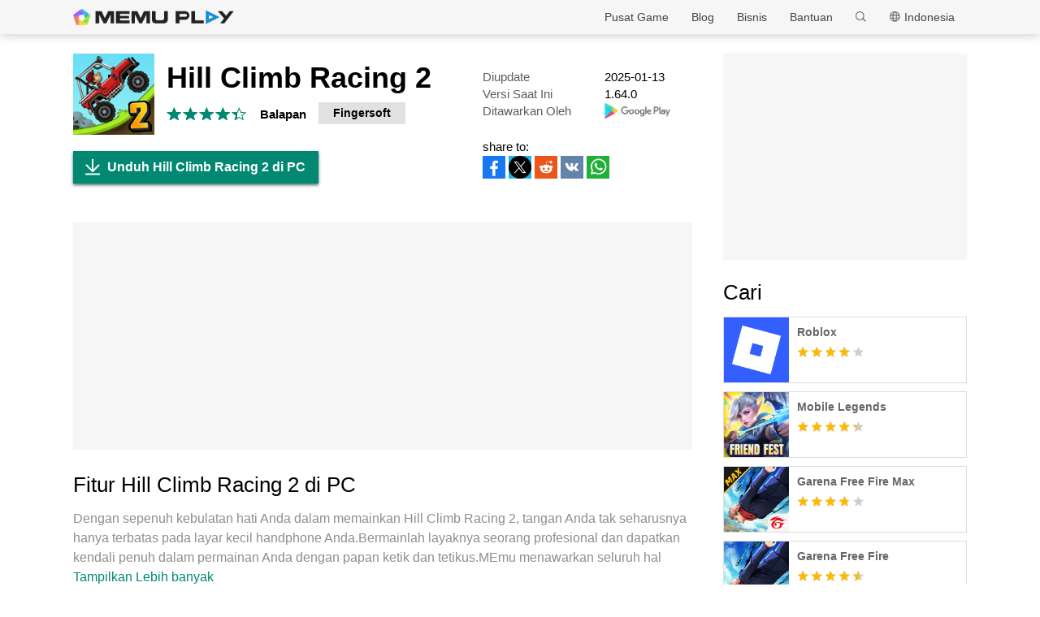

--- FILE ---
content_type: text/html; charset=utf-8
request_url: https://www.memuplay.com/id/how-to-play-com.fingersoft.hcr2-on-pc.html
body_size: 18600
content:
<!DOCTYPE html>
<html lang="id">
<head>
    <meta charset="UTF-8">
    <meta name="viewport" content="width=device-width, initial-scale=1.0, maximum-scale=1.0, user-scalable=0">
    <title>Unduh Hill Climb Racing 2 di PC dengan MEmu</title>
    <!--keyword-->
    <meta name="keywords" content="com.fingersoft.hcr2,bermain Hill Climb Racing 2 di komputer,Versi PC Hill Climb Racing 2"/>
    <!--description-->
    <meta name="description" content="Unduh Hill Climb Racing 2 di PC dengan Emulator Android MEmu. Nikmati permainan pada layar yang besar. Are you ready for the ultimate driving experience with Hill Climb Racing 2?"/>
    <meta property="og:locale" content="id_ID" />
    <meta property="og:type" content="website">
    <meta property="og:title" content="Unduh Hill Climb Racing 2 di PC dengan MEmu" />
    <meta property="og:description" content="Unduh Hill Climb Racing 2 di PC dengan Emulator Android MEmu. Nikmati permainan pada layar yang besar. Are you ready for the ultimate driving experience with Hill Climb Racing 2?" />
    <meta property="og:url" content="https://www.memuplay.com/id/how-to-play-com.fingersoft.hcr2-on-pc.html" />
    <meta property="og:site_name" content="Memu Android Emulator" />
    <meta property="og:image" content="" />

    <meta property="twitter:card" content="summary" />
    <meta property="twitter:site" content="@Microvirt">
    <meta property="twitter:title" content="Unduh Hill Climb Racing 2 di PC dengan MEmu" />
    <meta property="twitter:description" content="Unduh Hill Climb Racing 2 di PC dengan Emulator Android MEmu. Nikmati permainan pada layar yang besar. Are you ready for the ultimate driving experience with Hill Climb Racing 2?" />
    <meta property="twitter:url" content="https://www.memuplay.com/id/how-to-play-com.fingersoft.hcr2-on-pc.html" />
    <meta property="twitter:image" content="" />

    <meta name="YahooSeeker" content="Index,Follow" />
    <meta name="Googlebot" content="Index,Follow" />
    <meta name="allow-search" content="Yes" />
    <meta name="robots" content="all, index, follow" />
    <link rel="canonical" href="https://www.memuplay.com/id/how-to-play-com.fingersoft.hcr2-on-pc.html"/>
    <link rel="icon" href="/home/Public/img/shortlogo.png" >
    <link rel="stylesheet" href="/home/Public/css/public.css">
    <link rel="stylesheet" href="/home/Public/css/swiper-3.4.2.min.css">
    <link rel="stylesheet" href="/home/Public/css/napps.css">
        <script>
        (function(doc,win){
            var docEl=doc.documentElement,
                resizeEvt='orientationchange' in window ? 'orientationchange' : 'resize',
                recalc=function(){
                    var clientWidth = docEl.clientWidth;
                    if(!clientWidth) return;
                    if(clientWidth<740){
                        docEl.style.fontSize=100* (clientWidth / 750) + 'px';
                    }else{
                        docEl.removeAttribute('style')
                    }
                };
            if (!doc.addEventListener) return;
            win.addEventListener(resizeEvt,recalc,false);
            doc.addEventListener('DOMContentLoaded',recalc,false);
        })(document,window)
    </script>
    <script type="application/ld+json">
        {
            "@context": "https://schema.org",
            "@type": "FAQPage",
            "mainEntity": [{
                "@type": "Question",
                "name": "Bagaimana cara bermain Hill Climb Racing 2 pada PC?",
                "acceptedAnswer": {
                    "@type": "Answer",
                    "text": "\u003cp\u003ePlay Hill Climb Racing 2 on PC by following steps:\u003c/p\u003e
    \u003cul\u003e
    \u003cli\u003eDownload MEmu, then install and launch it\u003c/li\u003e
    \u003cli\u003eLogin to Google Play Store, install the game\u003c/li\u003e
    \u003cli\u003eEnjoy playing the game on PC with MEmu\u003c/li\u003e
    \u003c/ul\u003e"
                }
            }, {
                "@type": "Question",
                "name": "Apa saja ketentuan minimal dari sistem untuk menjalankan Hill Climb Racing 2 pada PC?",
                "acceptedAnswer": {
                    "@type": "Answer",
                    "text": "\u003cul\u003e
    \u003cli\u003eIntel or AMD Processor\u003c/li\u003e
    \u003cli\u003eMicrosoft Windows 7 and above\u003c/li\u003e
    \u003cli\u003e2GB of memory\u003c/li\u003e
    \u003cli\u003e5GB of free disk space\u003c/li\u003e
    \u003cli\u003eHardware Virtualization Technology\u003c/li\u003e
    \u003c/ul\u003e"
                }
            }]
        }
    </script>
    <script type="application/ld+json">
        {
            "@context": "https://schema.org",
            "@type": "BreadcrumbList",
            "itemListElement": [{
                "@type": "ListItem",
                "position": 1,
                "name": "Beranda",
                "item": "https://www.memuplay.com/id/"
            }, {
                "@type": "ListItem",
                "position": 2,
                "name": "Pusat Game",
                "item": "https://www.memuplay.com/id/games"
            }, {
                "@type": "ListItem",
                "position": 3,
                "name": "Balapan",
                "item": "https://www.memuplay.com/id/category/category_racing"
            }, {
                "@type": "ListItem",
                "position": 4,
                "name": "Hill Climb Racing 2",
                "item": "https://www.memuplay.com/id/how-to-play-com.fingersoft.hcr2-on-pc.html"
            }]
        }
    </script>
    <!-- Global site tag (gtag.js) - Google Analytics -->
    <script async src="https://www.googletagmanager.com/gtag/js?id=UA-75186244-1"></script>
    <script>
        window.dataLayer = window.dataLayer || [];
        function gtag(){dataLayer.push(arguments);}
        gtag('js', new Date());

        gtag('config', 'UA-75186244-1');
    </script>
    <script async src="https://securepubads.g.doubleclick.net/tag/js/gpt.js"></script>
        <script async src="https://pagead2.googlesyndication.com/pagead/js/adsbygoogle.js"></script></head>
<body>
                    <div class="header no-shot">
            <div class="app-background"></div>
            <div class="nav-con not-first light">            <div class="nav margin">
                <h1 class="nav-logo logo-en">
                    <a href="https://www.memuplay.com/id/" title="MEmu">MEmu</a>
                </h1>
                <div class="nav-list">
                    <div class="nav-list-icon">
                        Indonesia<i></i>
                        <ul class="more-language">
                            <li style="cursor: pointer;">
                                        <a href="https://www.memuplay.com/de/how-to-play-com.fingersoft.hcr2-on-pc.html" data-lang="de">Deutsch</a>
                                    </li><li style="cursor: pointer;">
                                        <a href="https://www.memuplay.com/es/how-to-play-com.fingersoft.hcr2-on-pc.html" data-lang="es">Español</a>
                                    </li><li style="cursor: pointer;">
                                        <a href="https://www.memuplay.com/fa/how-to-play-com.fingersoft.hcr2-on-pc.html" data-lang="fa">فارسی‎</a>
                                    </li><li style="cursor: pointer;">
                                        <a href="https://www.memuplay.com/how-to-play-com.fingersoft.hcr2-on-pc.html" data-lang="en">English</a>
                                    </li><li style="cursor: pointer;">
                                        <a href="https://www.memuplay.com/ar/how-to-play-com.fingersoft.hcr2-on-pc.html" data-lang="ar">العَرَبِيَّة</a>
                                    </li><li style="cursor: pointer;">
                                        <a href="https://www.memuplay.com/vi/how-to-play-com.fingersoft.hcr2-on-pc.html" data-lang="vi">Tiếng Việt</a>
                                    </li><li style="cursor: pointer;">
                                        <a href="https://www.memuplay.com/hi/how-to-play-com.fingersoft.hcr2-on-pc.html" data-lang="hi">हिन्दी</a>
                                    </li><li style="cursor: pointer;">
                                        <a href="https://www.memuplay.com/it/how-to-play-com.fingersoft.hcr2-on-pc.html" data-lang="it">Italiano</a>
                                    </li><li style="cursor: pointer;">
                                        <a href="https://www.memuplay.com/cs/how-to-play-com.fingersoft.hcr2-on-pc.html" data-lang="cs">Čeština</a>
                                    </li><li style="cursor: pointer;">
                                        <a href="https://www.memuplay.com/fr/how-to-play-com.fingersoft.hcr2-on-pc.html" data-lang="fr">Français</a>
                                    </li><li style="cursor: pointer;">
                                        <a href="https://www.memuplay.com/gr/how-to-play-com.fingersoft.hcr2-on-pc.html" data-lang="gr">Ελληνικά</a>
                                    </li><li style="cursor: pointer;">
                                        <a href="https://www.memuplay.com/pl/how-to-play-com.fingersoft.hcr2-on-pc.html" data-lang="pl">Polski</a>
                                    </li><li style="cursor: pointer;">
                                        <a href="https://www.memuplay.com/pt/how-to-play-com.fingersoft.hcr2-on-pc.html" data-lang="pt">Português</a>
                                    </li><li style="cursor: pointer;">
                                        <a href="https://www.memuplay.com/uk/how-to-play-com.fingersoft.hcr2-on-pc.html" data-lang="uk">Українська</a>
                                    </li><li style="cursor: pointer;">
                                        <a href="https://www.memuplay.com/ru/how-to-play-com.fingersoft.hcr2-on-pc.html" data-lang="ru">Pусский</a>
                                    </li><li style="cursor: pointer;">
                                        <a href="https://www.memuplay.com/zh/how-to-play-com.fingersoft.hcr2-on-pc.html" data-lang="zh">新马简中</a>
                                    </li><li style="cursor: pointer;">
                                        <a href="https://www.memuplay.com/th/how-to-play-hill-climb-racing-2-on-pc.html" data-lang="th">ภาษาไทย</a>
                                    </li><li style="cursor: pointer;">
                                        <a href="https://www.memuplay.com/nl/how-to-play-hill-climb-racing-2-on-pc.html" data-lang="nl">Nederlands</a>
                                    </li><li style="cursor: pointer;">
                                        <a href="https://www.memuplay.com/bn/how-to-play-hill-climb-racing-2-on-pc.html" data-lang="bn">বাংলা</a>
                                    </li><li style="cursor: pointer;">
                                        <a href="https://www.memuplay.com/tr/how-to-play-hill-climb-racing-2-on-pc.html" data-lang="tr">Türkçe</a>
                                    </li><li style="cursor: pointer;">
                                        <a href="https://www.memuplay.com/ur/how-to-play-hill-climb-racing-2-on-pc.html" data-lang="ur">اردو‎</a>
                                    </li><li style="cursor: pointer;">
                                        <a href="https://www.memuplay.com/tw/how-to-play-com.fingersoft.hcr2-on-pc.html" data-lang="tw">繁體中文</a>
                                    </li><li style="cursor: pointer;">
                                        <a href="https://www.memuplay.com/jp/how-to-play-com.fingersoft.hcr2-on-pc.html" data-lang="jp">日本語</a>
                                    </li><li style="cursor: pointer;">
                                        <a href="https://kr.memuplay.com/how-to-play-hill-climb-racing-2-on-pc.html" data-lang="ko">한국어</a>
                                    </li><li style="cursor: pointer;">
                                        <a href="https://www.memuplay.com/ms/how-to-play-hill-climb-racing-2-on-pc.html" data-lang="ms">Melayu</a>
                                    </li>                        </ul>
                    </div>
                    <div class="nav-search">
                        <div class="input-con">
                            <input type="text" autofocus="autofocus">
                        </div>
                        <ul></ul>
                        <i></i>
                    </div>
                    <div class="nav-list-icon cate-hover">
                        <a href="https://www.memuplay.com/id/support.html" target="_blank" class="nav-list-link">Bantuan</a>
                        <ul class="more-language">
                            <li><a href="https://www.memuplay.com/id/support.html?cate=50" title="Pengetahuan Dasar" target="_blank">Pengetahuan Dasar</a></li>
                            <li><a href="https://www.memuplay.com/id/support.html?cate=52" title="Panduan Tingkat Menengah" target="_blank">Panduan Tingkat Menengah</a></li>
                            <li><a href="https://www.memuplay.com/id/support.html?cate=54" title="Instalasi & Mulai" target="_blank">Instalasi & Mulai</a></li>
                            <li><a href="https://www.memuplay.com/id/support.html?cate=60" title="Grafik & Kinerja" target="_blank">Grafik & Kinerja</a></li>
                            <li><a href="https://www.memuplay.com/id/support.html?cate=63" title="Tutorial" target="_blank">Tutorial</a></li>
                            <li><a href="https://www.memuplay.com/id/support.html?cate=64" title="Sumber Daya" target="_blank">Sumber Daya</a></li>
                            <li><a href="https://www.memuplay.com/id/support.html?cate=66" title="Panduan Game" target="_blank">Panduan Game</a></li>
                        </ul>
                    </div>
                    <a href="https://www.memuplay.com/id/business" target="_blank" class="nav-list-link">Bisnis</a>
                                            <div class="nav-list-icon cate-hover">
                            <a href="https://www.memuplay.com/blog/id/" target="_blank" class="nav-list-link">Blog</a>
                            <ul class="more-language">
                                <li><a href="https://www.memuplay.com/blog/id/category/app-reviews">App Reviews</a></li>
                                <li><a href="https://www.memuplay.com/blog/id/category/game-reviews">Ulasan Permainan</a></li>
                                <li><a href="https://www.memuplay.com/blog/id/category/game-guides">Panduan Permainan</a></li>
                                <li><a href="https://www.memuplay.com/blog/id/category/game-news">Berita Permainan</a></li>
                                <li><a href="https://www.memuplay.com/blog/id/category/memu-latest">MEmu Terbaru</a></li>
                                <li><a href="https://www.memuplay.com/blog/id/category/release-notes">Catatan Rilis</a></li>
                            </ul>
                        </div>                    <div class="nav-list-icon cate-hover">
                        <a href="https://www.memuplay.com/id/games" target="_blank" class="nav-list-link">Pusat Game</a>
                        <ul class="more-language">
                            <li><a href="https://www.memuplay.com/id/category/Action">Laga</a></li><li><a href="https://www.memuplay.com/id/category/Role_Playing">RPG</a></li><li><a href="https://www.memuplay.com/id/category/Strategy">Strategi</a></li><li><a href="https://www.memuplay.com/id/category/Casual">Santai</a></li><li><a href="https://www.memuplay.com/id/category/Simulation">Simulasi</a></li><li><a href="https://www.memuplay.com/id/category/Adventure">Petualangan</a></li><li><a href="https://www.memuplay.com/id/category/Racing">Balapan</a></li><li><a href="https://www.memuplay.com/id/category/Card">Kartu</a></li><li><a href="https://www.memuplay.com/id/category/Arcade">Arkade</a></li><li><a href="https://www.memuplay.com/id/category/Sports">Olahraga</a></li><li><a href="https://www.memuplay.com/id/category/Puzzle">Teka-teki</a></li><li><a href="https://www.memuplay.com/id/category/Board">Papan</a></li><li><a href="https://www.memuplay.com/id/category/Casino">Kasino</a></li><li><a href="https://www.memuplay.com/id/category/Music">Musik</a></li><li><a href="https://www.memuplay.com/id/category/Word">Kata</a></li><li><a href="https://www.memuplay.com/id/category/Trivia">Trivia</a></li><li><a href="https://www.memuplay.com/id/category/Educational">Pendidikan</a></li><li><a href="https://www.memuplay.com/id/category/Pre-registration">PRE-REGISTRATION</a></li>                        </ul>
                    </div>
                </div>
                <div class="memu">
                    <span class="bar1"></span>
                    <span class="bar2"></span>
                    <span class="bar3"></span>
                </div>
                <div class="fixed">
                    <div class="fixed-con">
                        <ul>
                            <li>
                                <a href="https://www.memuplay.com/id/games" target="_blank" class="nav-list-link">Pusat Game</a>
                            </li>
                            <li>
                                                                    <a href="https://www.memuplay.com/blog/id/" target="_blank" class="nav-list-link">Blog</a>                            </li>
                            <li>
                                <a href="https://www.memuplay.com/id/business" target="_blank" class="nav-list-link">Bisnis</a>
                            </li>
                            <li>
                                <a href="https://www.memuplay.com/id/support.html" target="_blank" class="nav-list-link">Bantuan</a>
                            </li>
                        </ul>
                    </div>
                </div>
            </div>
        </div>
        <div class="margin">  
            <div class="app-header">
                <img src="https://dl.memuplay.com/new_market/img/com.fingersoft.hcr2.icon.2024-12-16-01-11-10.png" alt="Hill Climb Racing 2 PC">
                <p>Unduh Hill Climb Racing 2 di PC</p>
                <div class="btn-con">
                    <a class="downloadMEmu downPC" href="https://www.memuplay.com/id/download.html" data-position="appurl_top_"><i></i>unduh</a>
                                            <a class="downloadMEmu mobileBtn" href="https://m.memuplay.com/id/download-com.fingersoft.hcr2-apk.html"><i></i>Unduh</a>                </div>
            </div>
        </div>
        <div id="fixed-share">
        	        	<a class="icon-list facebook" href="https://www.facebook.com/sharer/sharer.php?u=https://www.memuplay.com/id/how-to-play-com.fingersoft.hcr2-on-pc.html" onClick="var appUrl = 'id_Hill_Climb_Racing_2';gtag('event', 'facebook',{'event_category': 'share', 'event_label': 'share2_'+appUrl, 'value': 1});" target="_blank" rel="nofollow"></a>
        	<a class="icon-list twitter" href="http://twitter.com/share?text=Hill Climb Racing 2&url=https://www.memuplay.com/id/how-to-play-com.fingersoft.hcr2-on-pc.html" onClick="var appUrl = 'id_Hill_Climb_Racing_2';gtag('event', 'twitter',{'event_category': 'share', 'event_label': 'share2_'+appUrl, 'value': 1});" target="_blank" rel="nofollow"></a>
        	<a class="icon-list reddit" href="https://www.reddit.com/submit?url=https://www.memuplay.com/id/how-to-play-com.fingersoft.hcr2-on-pc.html&title=Unduh Hill Climb Racing 2 di PC dengan MEmu" onClick="var appUrl = 'id_Hill_Climb_Racing_2';gtag('event', 'reddit',{'event_category': 'share', 'event_label': 'share2_'+appUrl, 'value': 1});" target="_blank" rel="nofollow"></a>
            <a class="icon-list vkontakte" href="https://vk.com/share.php?url=https://www.memuplay.com/id/how-to-play-com.fingersoft.hcr2-on-pc.html&title=Unduh Hill Climb Racing 2 di PC dengan MEmu" onClick="var appUrl = 'id_Hill_Climb_Racing_2';gtag('event', 'vkontakte',{'event_category': 'share', 'event_label': 'share2_'+appUrl, 'value': 1});" target="_blank" rel="nofollow"></a>
            <a class="icon-list whatsapp" href="https://api.whatsapp.com/send?text=Unduh Hill Climb Racing 2 di PC dengan MEmu https://www.memuplay.com/id/how-to-play-com.fingersoft.hcr2-on-pc.html" onClick="var appUrl = 'id_Hill_Climb_Racing_2';gtag('event', 'whatsapp',{'event_category': 'share', 'event_label': 'share2_'+appUrl, 'value': 1});" target="_blank" rel="nofollow"></a>
        </div>
    </div>
	<div class="margin clearfix">
		<div class="content-l">
                            <div class="game-info-con no-shot">                <div class="info-top clearfix">
                    <img class="info-icon" src="https://dl.memuplay.com/new_market/img/com.fingersoft.hcr2.icon.2024-12-16-01-11-10.png" alt="Hill Climb Racing 2 PC">
                	<div class="info-name">
                		<p>Hill Climb Racing 2</p>
                        <div class="info-rating">
                        	<p class="r">
                        		<span>
                                        <i></i>
                                                                			</span><span>
                                        <i></i>
                                                                			</span><span>
                                        <i></i>
                                                                			</span><span>
                                        <i></i>
                                                                			</span><span>
                                                                                    <i style="width: 40%"></i>                        			</span>                        	</p>
                            <div class="info-category">
                                <a href="https://www.memuplay.com/id/category/category_racing">Balapan</a>
                            </div>
                            <div class="info-vendor">
                                <a href="https://www.memuplay.com/id/developer/Fingersoft">Fingersoft</a>
                            </div>
                        </div>
                	</div>
                    <ul class="info-infoList">
                    	<li>
                    		<p class="info-t">Diupdate</p>
                    		<p class="info-a"><time datetime="2025-01-13">2025-01-13</time></p>
                    	</li>
                    	<li>
                    		<p class="info-t">Versi Saat Ini</p>
                    		<p class="info-a">1.64.0</p>
                    	</li>
                    	<li>
                    		<p class="info-t">Ditawarkan Oleh</p>
                    		<p class="info-a"><a rel="nofollow" href="https://play.google.com/store/apps/details?id=com.fingersoft.hcr2" target="_blank">
                                                            <img src="/home/Public/img/gp_logo_dark.png" height="14" alt="Hill Climb Racing 2 PC">                            </a></p>
                    	</li>
                    </ul>
                </div>
                <div class="info-btn clearfix">
                	<a class="downloadMEmu downPC" href="https://www.memuplay.com/id/download.html" data-position="appurl_main_" ><i></i>Unduh Hill Climb Racing 2 di PC</a>
                	                	    <a class="downloadMEmu mobileBtn" href="https://m.memuplay.com/id/download-com.fingersoft.hcr2-apk.html"><i></i>Unduh</a>                    <div id="share">
                		<span>share to:</span>
                                        		<a class="icon-list facebook" href="https://www.facebook.com/sharer/sharer.php?u=https://www.memuplay.com/id/how-to-play-com.fingersoft.hcr2-on-pc.html" onClick="var appUrl = 'id_Hill_Climb_Racing_2';gtag('event', 'facebook',{'event_category': 'share', 'event_label': 'share_'+appUrl, 'value': 1});" target="_blank" rel="nofollow"></a>
                		<a class="icon-list twitter" href="http://twitter.com/share?text=Hill Climb Racing 2&url=https://www.memuplay.com/id/how-to-play-com.fingersoft.hcr2-on-pc.html" onClick="var appUrl = 'id_Hill_Climb_Racing_2';gtag('event', 'twitter',{'event_category': 'share', 'event_label': 'share_'+appUrl, 'value': 1});" target="_blank" rel="nofollow"></a>
                		<a class="icon-list reddit" href="https://www.reddit.com/submit?url=https://www.memuplay.com/id/how-to-play-com.fingersoft.hcr2-on-pc.html&title=Unduh Hill Climb Racing 2 di PC dengan MEmu" onClick="var appUrl = 'id_Hill_Climb_Racing_2';gtag('event', 'reddit',{'event_category': 'share', 'event_label': 'share_'+appUrl, 'value': 1});" target="_blank" rel="nofollow"></a>
                        <a class="icon-list vkontakte" href="https://vk.com/share.php?url=https://www.memuplay.com/id/how-to-play-com.fingersoft.hcr2-on-pc.html&title=Unduh Hill Climb Racing 2 di PC dengan MEmu" onClick="var appUrl = 'id_Hill_Climb_Racing_2';gtag('event', 'vkontakte',{'event_category': 'share', 'event_label': 'share_'+appUrl, 'value': 1});" target="_blank" rel="nofollow"></a>
                        <a class="icon-list whatsapp" href="https://api.whatsapp.com/send?text=Unduh Hill Climb Racing 2 di PC dengan MEmu https://www.memuplay.com/id/how-to-play-com.fingersoft.hcr2-on-pc.html" onClick="var appUrl = 'id_Hill_Climb_Racing_2';gtag('event', 'whatsapp',{'event_category': 'share', 'event_label': 'share_'+appUrl, 'value': 1});" target="_blank" rel="nofollow"></a>
                	</div>
                </div>
            </div>
            <div class="ad-container" style="text-align: center;">
                    <div class="ad-content">
                        <!-- NewDetails-Top -->
                        <ins class="adsbygoogle"
                            style="display:block"
                            data-ad-client="ca-pub-4201334306964693"
                            data-ad-slot="1157140593"
                            data-ad-format="auto"
                            data-full-width-responsive="true"></ins>
                        <script>
                             (adsbygoogle = window.adsbygoogle || []).push({});
                        </script>
                    </div>
                </div>            <div class="info-item">
				<h3>Fitur Hill Climb Racing 2 di PC</h3>
                <p class="info-item-desc MEmu_desc">
                    Dengan sepenuh kebulatan hati Anda dalam memainkan Hill Climb Racing 2, tangan Anda tak seharusnya hanya terbatas pada layar kecil handphone Anda.Bermainlah layaknya seorang profesional dan dapatkan kendali penuh dalam permainan Anda dengan papan ketik dan tetikus.MEmu menawarkan seluruh hal yang Anda harapkan.Unduh dan mainkan Hill Climb Racing 2 pada PC. Bermainlah selama yang Anda inginkan, tanpa keterbatasan dari baterai, data seluler dan panggilan yang mengganggu.MEmu 9 baru merupakan pilihan terbaik untuk memainkan Hill Climb Racing 2 pada PC. Dipersiapkan bersama teknologi ahli kami, sistem pemetaan kunci preset yang canggih menjadikan Hill Climb Racing 2 sebagai permainan PC sejati.Manajer banyak hal dari MEmu memungkinkan Anda untuk memainkan 2 atau banyak akun pada perangkat yang sama.Dan yang terpenting, mesin emulasi eksklusif kami bisa melepaskan potensi penuh PC Anda, membuat segalanya berjalan lancar.                                        </p>
				<div class="info-item-btn clearfix">
					<p>Tampilkan Lebih banyak</p>
					<i></i>
				</div>
			</div>
			<div class="info-item">
				<h3>Tangkapan layar & Vidio Hill Climb Racing 2 PC</h3>
				<p class="info-item-desc">Unduh Hill Climb Racing 2 di PC dengan Emulator Android MEmu. Nikmati permainan pada layar yang besar. Are you ready for the ultimate driving experience with Hill Climb Racing 2?</p>
				<div class="shot-pan swiper-container">
                    <div class="swiper-wrapper">
						<div class="swiper-slide">
							    <a class="Block" title="Hill Climb Racing 2 PC" target="_blank">
							        <span class="Block-bg"></span>
                                    <iframe src="https://play-games.googleusercontent.com/vp/mp4/1280x720/5gMdCk3erJE.mp4" frameborder="0" allow="encrypted-media" allowfullscreen></iframe>
                                </a>
							</div>                        <div class="swiper-slide">
                                <a class="Block" title="Hill Climb Racing 2 PC" target="_blank">
                                                                            <img class="swiper-load" src="https://dl.memuplay.com/new_market/img/com.fingersoft.hcr2.sc0.2024-12-16-01-11-10.jpg" alt="Hill Climb Racing 2 PC">                                </a>
                            </div><div class="swiper-slide">
                                <a class="Block" title="Hill Climb Racing 2 PC" target="_blank">
                                                                            <img class="swiper-load" src="https://dl.memuplay.com/new_market/img/com.fingersoft.hcr2.sc1.2024-12-16-01-11-10.jpg" alt="Hill Climb Racing 2 PC">                                </a>
                            </div><div class="swiper-slide">
                                <a class="Block" title="Hill Climb Racing 2 PC" target="_blank">
                                                                            <img class="swiper-load" src="https://dl.memuplay.com/new_market/img/com.fingersoft.hcr2.sc2.2024-12-16-01-11-10.jpg" alt="Hill Climb Racing 2 PC">                                </a>
                            </div><div class="swiper-slide">
                                <a class="Block" title="Hill Climb Racing 2 PC" target="_blank">
                                                                            <img class="swiper-load" src="https://dl.memuplay.com/new_market/img/com.fingersoft.hcr2.sc3.2024-12-16-01-11-10.jpg" alt="Hill Climb Racing 2 PC">                                </a>
                            </div>                    </div>
                    <div class="swiper-button-prev sc-btn-prev"></div>
                    <div class="swiper-button-next sc-btn-next"></div>
                </div>
			</div>
			<div class="info-item" style="border-bottom: 1px solid #cfcfcf;padding-bottom: 18px;">
                <h3>Info gim</h3>
                    				<p class="info-item-desc MEmu_desc">Are you ready for the ultimate driving experience with Hill Climb Racing 2?! This exciting sequel takes all of the challenge and thrill of the original to new heights!  <br><br>Begin your epic journey as you conquer treacherous terrains, perform incredible stunts, race against friends and players from all over the world. Featuring adrenaline-pumping gameplay, striking visuals, and countless vehicle customization options, Hill Climb Racing 2 delivers the driving experience you have been waiting for! Welcome to Climb Canyon!<br><br><br> ● Track Editor <br>Our new track editing tool is now available for all players! Let your creative side shine and create your own tracks to share with others around the world!<br><br>● Improve your vehicles<br>Choose from an array of vehicles, each with their own distinct powers and features! Upgrade and fine-tune your ride to excel on the most demanding tracks. From motorcycles, to supercars and monster trucks, there’s no shortage of options!<br><br>● Multiplayer Madness <br>Compete against racers from all corners of the world in adrenaline-pumping multiplayer showdowns! Showcase your racing skills as you battle for the top spot!<br><br>● Adventure Mode<br>Traverse a variety of stunning landscapes, from rugged hillsides to vast urban sprawls. Every setting comes with unique stunt opportunities as you dodge various obstacles. Can you handle them all?<br><br>● Epic Stunts and Challenges <br>Show off with daring flips, gravity-defying jumps, and mind-blowing stunts to stack up bonus points and rewards. The more extreme your stunts, the bigger the payout!<br><br>● Customization and Personalization <br>Transform your vehicles with an array of skins, paints, and decals to create a one-of-a-kind design. Upgrade and fine-tune your ride to fit your strategy and outperform your rivals. Let everyone see your bold style on the track!<br><br>● Competitive Team Races and Weekly Events<br>Work your way to the top and display your racing skills in competitive team leagues and tough weekly challenges. Go head-to-head with players at your skill level, earning rewards as you climb the ranks. Will you make it to the top?<br><br>Hill Climb Racing 2 is more than just a game – it&#39;s an adrenaline-pumping, action-packed driving experience that will keep you playing for hours on end. With its intuitive controls, stunning 2d graphics, and a wide variety of vehicles and tracks to explore, this game offers endless excitement and challenges. Whether you&#39;re a casual gamer or a seasoned racing enthusiast, Hill Climb Racing 2 is the perfect game to test your driving skills and have a blast while doing it. Jump behind the wheel and get ready to conquer the hills, perform jaw-dropping stunts, and become the ultimate driving champion!<br><br>Remember that we&#39;re always reading your feedback and are hard at work creating new original content for our racing games: new cars, bikes, cups, levels and features. If you find a bug or have a crash let us know so we can fix it. We really appreciate it if you&#39;d report what you like or dislike and any issues you may have with our racing games to support@fingersoft.com<br><br>Follow Us:<br>* Facebook: https://www.facebook.com/Fingersoft<br>* X: https://twitter.com/HCR_Official_<br>* Website: https://www.fingersoft.com<br>* Instagram: https://www.instagram.com/hillclimbracing_official<br>* Discord: https://discord.gg/hillclimbracing <br>* TikTok  https://www.tiktok.com/@hillclimbracing_game<br><br>Terms of Use: https://fingersoft.com/eula-web/<br>Privacy Policy: https://fingersoft.com/privacy-policy/<br><br>Hill Climb Racing™️ is a registered trademark of Fingersoft Ltd. All rights reserved.</p>
                <div class="info-item-btn clearfix">
                	<p>Tampilkan Lebih banyak</p>
                	<i></i>
                </div>
			</div>
			<div class="memu-item">
				<h3>Unduh Hill Climb Racing 2 di PC</h3>
                <ul class="memu-item-note clearfix">
                    <li>
                        <div class="note-con clearfix">
                            <div class="note-icon">
                                <img class="lazy-load" data-original="/home/Public/img/nusernote1.png" src="" alt="Hill Climb Racing 2 PC">
                            </div>
                            <p class="memu-item-desc">1. Unduh dan instal MEmu APP</p>
                        </div>
                    </li>
                    <li>
                        <div class="note-con clearfix">
                            <div class="note-icon">
                                <img class="lazy-load" data-original="/home/Public/img/nusernote2.png" src="" alt="Hill Climb Racing 2 PC">
                            </div>
                            <p class="memu-item-desc">2. Menjalankan MEmu lalu buka Google Play di halaman</p>
                        </div>
                    </li>
                    <li>
                        <div class="note-con clearfix">
                            <div class="note-icon">
                                <img class="lazy-load" data-original="/home/Public/img/nusernote3.png" src="" alt="Hill Climb Racing 2 PC">
                            </div>
                            <p class="memu-item-desc">3. Cari Hill Climb Racing 2 di Google Play</p>
                        </div>
                    </li>
                    <li>
                        <div class="note-con clearfix">
                            <div class="note-icon">
                                <img src="https://dl.memuplay.com/new_market/img/com.fingersoft.hcr2.icon.2024-12-16-01-11-10.png" alt="Hill Climb Racing 2 PC">
                                <span>Install</span>
                            </div>
                            <p class="memu-item-desc">4. Unduh dan instal Hill Climb Racing 2</p>
                        </div>
                    </li>
                    <li>
                        <div class="note-con clearfix">
                            <div class="note-icon">
                                <img src="https://dl.memuplay.com/new_market/img/com.fingersoft.hcr2.icon.2024-12-16-01-11-10.png" alt="Hill Climb Racing 2 PC">
                                <i></i>
                            </div>
                            <p class="memu-item-desc">5. Setelah insatl APP selesai,klik ikon untuk mulai</p>
                        </div>
                    </li>
                    <li>
                        <div class="note-con clearfix">
                            <div class="note-icon">
                                <img class="lazy-load" data-original="/home/Public/img/nusernote6.png" src="" alt="Hill Climb Racing 2 PC">
                                <div class="ext">
                                    <img src="https://dl.memuplay.com/new_market/img/com.fingersoft.hcr2.sc0.2024-12-16-01-11-10.jpg" alt="Hill Climb Racing 2 PC">
                                    <img class="cover" src="https://dl.memuplay.com/new_market/img/com.fingersoft.hcr2.sc0.2024-12-16-01-11-10.jpg" alt="Hill Climb Racing 2 PC">
                                </div>
                            </div>
                            <p class="memu-item-desc">6. Nikmati bermain Hill Climb Racing 2 di PC dengan MEmu</p>
                                                        </div>
                    </li>
                </ul>
			</div>
			<div class="memu-item">
				<h3>Kenapa Memakai MEmu untuk Hill Climb Racing 2</h3>
                <p class="memu-item-desc">MEmu App Player adalah emulator Android gratis terbaik dan 50 Juta orang sudah menikmati pengalaman luar biasa dalam bermain gim Android. Teknologi virtualisasi MEmu memberi kekuasaan untuk memainkan ribuan gim Android dengan lancar di PC anda, bahkan gim dengan grafis yang paling tinggi.</p>
                    				<ul class="memu-item-gd clearfix">
					<li>
						<div class="advantage1">
							<p>Layar lebih besar dengan grafis yang lebih baik; durasi panjang, tanpa batasan baterai atau data seluler.</p>
						</div>
					</li>
					<li>
						<div class="advantage2">
							<p>Didukung penuh oleh Pemetaan tombol yang lengkap untuk keakuratan kontrol keyboard dan mouse maupun gamepad.</p>
						</div>
					</li>
					<li>
						<div class="advantage3">
							<p>Membuka beberapa akun game atau tugas di waktu yang sama hanya pada satu PC, dengan Multi-Instance manager.</p>
						</div>
					</li>
				</ul>
			</div>
			<div class="memu-item">
                <h3>Siap bermain?</h3>
                    			</div>
			<div class="info-btn clearfix">
				<a class="downloadMEmu downPC" href="https://www.memuplay.com/id/download.html" data-position="appurl_bottom_" ><i></i>Unduh Hill Climb Racing 2 di PC</a>
                                    <a class="downloadMEmu mobileBtn" href="https://m.memuplay.com/id/download-com.fingersoft.hcr2-apk.html"><i></i>Unduh</a>            </div>
            <div class="ad-container" style="text-align: center;border: none;margin: 0;">
                    <div>
                        <!-- NewDetail-Middle -->
                        <ins class="adsbygoogle"
                             style="display:block"
                             data-ad-client="ca-pub-4201334306964693"
                             data-ad-slot="2977654347"
                             data-ad-format="auto"></ins>
                        <script>
                             (adsbygoogle = window.adsbygoogle || []).push({});
                        </script>
                    </div>
                </div>            <div class="recommend-item">
                            	<div class="recommend-item-top">
            		<h3>Lagi Dari Fingersoft</h3>
            	</div>
            	<div class="recommend-list vendor_app">
                    <ul class="swiper-wrapper">
                        <li class="swiper-slide">
                                <a href="https://www.memuplay.com/id/how-to-play-hill-climb-racing-on-pc.html" class="game-desc">
                                    <div class="li-icon">
                                        <img class="lazy-load" data-original="https://dl.memuplay.com/new_market/img/com.fingersoft.hillclimb.icon.2024-02-25-11-30-32.png" src="" alt="Hill Climb Racing PC">
                                    </div>
                                    <div class="name-rating">
                                        <p class="game-name">Hill Climb Racing</p>
                                        <div class="rating list-rating clearfix">
                                            <p class="r">
                                                <span>
                                                        <i></i>
                                                                                                        	</span><span>
                                                        <i></i>
                                                                                                        	</span><span>
                                                        <i></i>
                                                                                                        	</span><span>
                                                        <i></i>
                                                                                                        	</span><span>
                                                                                                                    <i style="width: 20%"></i>                                                	</span>                                            </p>
                                        </div>
                                    </div>
                                </a>
                            </li>                    </ul>
                    <div class="swiper-button-prev vendor-btn-prev"></div>
                    <div class="swiper-button-next vendor-btn-next"></div>
            	</div>
            </div>
            <div class="recommend-item">
            	<div class="recommend-item-top">
            		<h3>Konten serupa</h3>
            	</div>
            	<div class="recommend-list similar_app">
                    <ul class="swiper-wrapper">
                        <li class="swiper-slide">
                                <a href="https://www.memuplay.com/id/how-to-play-com.fengiiley.frlegends-on-pc.html" class="game-desc">
                                    <div class="li-icon">
                                        <img class="lazy-load" data-original="https://dl.memuplay.com/new_market/img/com.fengiiley.frlegends.icon.2024-12-16-01-10-39.png" src="" alt="FR LEGENDS PC">
                                    </div>
                                    <div class="name-rating">
                                        <p class="game-name">FR LEGENDS</p>
                                        <div class="rating list-rating clearfix">
                                            <p class="r">
                                                <span>
                                                        <i></i>
                                                                                                        	</span><span>
                                                        <i></i>
                                                                                                        	</span><span>
                                                        <i></i>
                                                                                                        	</span><span>
                                                        <i></i>
                                                                                                        	</span><span>
                                                                                                                    <i style="width: 10%"></i>                                                	</span>                                            </p>
                                        </div>
                                    </div>
                                </a>
                            </li><li class="swiper-slide">
                                <a href="https://www.memuplay.com/id/how-to-play-racing-master-on-pc.html" class="game-desc">
                                    <div class="li-icon">
                                        <img class="lazy-load" data-original="https://dl.memuplay.com/new_market/img/com.netease.dfjsna.icon.2025-07-11-17-49-26.png" src="" alt="Racing Master PC">
                                    </div>
                                    <div class="name-rating">
                                        <p class="game-name">Racing Master</p>
                                        <div class="rating list-rating clearfix">
                                            <p class="r">
                                                <span>
                                                        <i></i>
                                                                                                        	</span><span>
                                                        <i></i>
                                                                                                        	</span><span>
                                                        <i></i>
                                                                                                        	</span><span>
                                                                                                                    <i style="width: 50%"></i>                                                	</span><span>
                                                                                                        	</span>                                            </p>
                                        </div>
                                    </div>
                                </a>
                            </li><li class="swiper-slide">
                                <a href="https://www.memuplay.com/id/how-to-play-com.refuelgames.rally-on-pc.html" class="game-desc">
                                    <div class="li-icon">
                                        <img class="lazy-load" data-original="https://dl.memuplay.com/new_market/img/com.refuelgames.rally.icon.2024-09-23-16-28-40.png" src="" alt="Rally Fury - Extreme Racing PC">
                                    </div>
                                    <div class="name-rating">
                                        <p class="game-name">Rally Fury - Extreme Racing</p>
                                        <div class="rating list-rating clearfix">
                                            <p class="r">
                                                <span>
                                                        <i></i>
                                                                                                        	</span><span>
                                                        <i></i>
                                                                                                        	</span><span>
                                                        <i></i>
                                                                                                        	</span><span>
                                                        <i></i>
                                                                                                        	</span><span>
                                                                                                                    <i style="width: 30%"></i>                                                	</span>                                            </p>
                                        </div>
                                    </div>
                                </a>
                            </li><li class="swiper-slide">
                                <a href="https://www.memuplay.com/id/how-to-play-com.carxtech.sr-on-pc.html" class="game-desc">
                                    <div class="li-icon">
                                        <img class="lazy-load" data-original="https://dl.memuplay.com/new_market/img/com.carxtech.sr.icon.2025-02-13-16-32-02.png" src="" alt="CarX Street PC">
                                    </div>
                                    <div class="name-rating">
                                        <p class="game-name">CarX Street</p>
                                        <div class="rating list-rating clearfix">
                                            <p class="r">
                                                <span>
                                                        <i></i>
                                                                                                        	</span><span>
                                                        <i></i>
                                                                                                        	</span><span>
                                                        <i></i>
                                                                                                        	</span><span>
                                                        <i></i>
                                                                                                        	</span><span>
                                                                                                                    <i style="width: 10%"></i>                                                	</span>                                            </p>
                                        </div>
                                    </div>
                                </a>
                            </li><li class="swiper-slide">
                                <a href="https://www.memuplay.com/id/how-to-play-com.v06.car.driving.mega.city-on-pc.html" class="game-desc">
                                    <div class="li-icon">
                                        <img class="lazy-load" data-original="https://dl.memuplay.com/new_market/img/com.v06.car.driving.mega.city.icon.2024-04-09-09-16-11.png" src="" alt="Real Car Driving: Race City 3D PC">
                                    </div>
                                    <div class="name-rating">
                                        <p class="game-name">Real Car Driving: Race City 3D</p>
                                        <div class="rating list-rating clearfix">
                                            <p class="r">
                                                <span>
                                                        <i></i>
                                                                                                        	</span><span>
                                                        <i></i>
                                                                                                        	</span><span>
                                                        <i></i>
                                                                                                        	</span><span>
                                                                                                                    <i style="width: 50%"></i>                                                	</span><span>
                                                                                                        	</span>                                            </p>
                                        </div>
                                    </div>
                                </a>
                            </li><li class="swiper-slide">
                                <a href="https://www.memuplay.com/id/how-to-play-com.ea.game.nfs14_row-on-pc.html" class="game-desc">
                                    <div class="li-icon">
                                        <img class="lazy-load" data-original="https://dl.memuplay.com/new_market/img/com.ea.game.nfs14_row.icon.2024-12-16-01-13-05.png" src="" alt="Need for Speed™ No Limits PC">
                                    </div>
                                    <div class="name-rating">
                                        <p class="game-name">Need for Speed™ No Limits</p>
                                        <div class="rating list-rating clearfix">
                                            <p class="r">
                                                <span>
                                                        <i></i>
                                                                                                        	</span><span>
                                                        <i></i>
                                                                                                        	</span><span>
                                                        <i></i>
                                                                                                        	</span><span>
                                                                                                                    <i style="width: 70%"></i>                                                	</span><span>
                                                                                                        	</span>                                            </p>
                                        </div>
                                    </div>
                                </a>
                            </li><li class="swiper-slide">
                                <a href="https://www.memuplay.com/id/how-to-play-motocross-bike-racing-game-on-pc.html" class="game-desc">
                                    <div class="li-icon">
                                        <img class="lazy-load" data-original="https://dl.memuplay.com/new_market/img/com.yg.bike.racinggame.icon.2024-08-01-06-36-22.png" src="" alt="Motocross Bike Racing Game PC">
                                    </div>
                                    <div class="name-rating">
                                        <p class="game-name">Motocross Bike Racing Game</p>
                                        <div class="rating list-rating clearfix">
                                            <p class="r">
                                                <span>
                                                        <i></i>
                                                                                                        	</span><span>
                                                        <i></i>
                                                                                                        	</span><span>
                                                        <i></i>
                                                                                                        	</span><span>
                                                        <i></i>
                                                                                                        	</span><span>
                                                                                                                    <i style="width: 00%"></i>                                                	</span>                                            </p>
                                        </div>
                                    </div>
                                </a>
                            </li><li class="swiper-slide">
                                <a href="https://www.memuplay.com/id/how-to-play-assettomobile.mobile.game-on-pc.html" class="game-desc">
                                    <div class="li-icon">
                                        <img class="lazy-load" data-original="https://dl.memuplay.com/new_market/img/assettomobile.mobile.game.icon.2023-06-14-02-04-28.png" src="" alt="Assetto Corsa Mobile PC">
                                    </div>
                                    <div class="name-rating">
                                        <p class="game-name">Assetto Corsa Mobile</p>
                                        <div class="rating list-rating clearfix">
                                            <p class="r">
                                                <span>
                                                        <i></i>
                                                                                                        	</span><span>
                                                        <i></i>
                                                                                                        	</span><span>
                                                        <i></i>
                                                                                                        	</span><span>
                                                        <i></i>
                                                                                                        	</span><span>
                                                                                                                    <i style="width: 40%"></i>                                                	</span>                                            </p>
                                        </div>
                                    </div>
                                </a>
                            </li><li class="swiper-slide">
                                <a href="https://www.memuplay.com/id/how-to-play-madout-2-grand-auto-racing-on-pc.html" class="game-desc">
                                    <div class="li-icon">
                                        <img class="lazy-load" data-original="https://dl.memuplay.com/new_market/img/com.MadOut.BIG.icon.2024-12-16-01-15-25.png" src="" alt="MadOut 2: Grand Auto Racing PC">
                                    </div>
                                    <div class="name-rating">
                                        <p class="game-name">MadOut 2: Grand Auto Racing</p>
                                        <div class="rating list-rating clearfix">
                                            <p class="r">
                                                <span>
                                                        <i></i>
                                                                                                        	</span><span>
                                                        <i></i>
                                                                                                        	</span><span>
                                                        <i></i>
                                                                                                        	</span><span>
                                                        <i></i>
                                                                                                        	</span><span>
                                                                                                                    <i style="width: 10%"></i>                                                	</span>                                            </p>
                                        </div>
                                    </div>
                                </a>
                            </li>                    </ul>
                    <div class="swiper-button-prev similar-btn-prev"></div>
                    <div class="swiper-button-next similar-btn-next"></div>
            	</div>
            </div>
            <div class="recommend-item">
            	<div class="recommend-item-top">
            		<h3>topik panas</h3>
            	</div>
            	<div class="recommend-list topic_blog">
                    <ul class="swiper-wrapper">
                        <li class="swiper-slide">
                                <a href="https://www.memuplay.com/blog/id/bermain-pubg-mobile-di-pc-dengan-memu.html" class="game-desc">
                                    <div class="li-icon">
                                        <img class="lazy-load" data-original="https://www.memuplay.com/blog/wp-content/uploads/2019/02/未标题-1-2.png" src="" alt="Bermain PUBG MOBILE di PC dengan MEmu PC">
                                                                                </div>
                                    <div class="name-rating">
                                        <span class="topic-cate">Game Reviews</span>
                                        <span class="topic-date">February 22, 2019</span>
                                        <p class="game-name">Bermain PUBG MOBILE di PC dengan MEmu</p>
                                    </div>
                                </a>
                            </li><li class="swiper-slide">
                                <a href="https://www.memuplay.com/blog/id/bermain-mobile-legends-di-pc-dengan-memu.html" class="game-desc">
                                    <div class="li-icon">
                                        <img class="lazy-load" data-original="https://www.memuplay.com/blog/wp-content/uploads/2019/02/mobile-legends-1.2.96-patch-notes-810x400.png" src="" alt="Bermain Mobile Legends di PC dengan MEmu PC">
                                                                                </div>
                                    <div class="name-rating">
                                        <span class="topic-cate">Game Reviews</span>
                                        <span class="topic-date">February 20, 2019</span>
                                        <p class="game-name">Bermain Mobile Legends di PC dengan MEmu</p>
                                    </div>
                                </a>
                            </li><li class="swiper-slide">
                                <a href="https://www.memuplay.com/blog/id/bermain-free-fire-di-pc-dengan-memu.html" class="game-desc">
                                    <div class="li-icon">
                                        <img class="lazy-load" data-original="https://www.memuplay.com/blog/wp-content/uploads/2019/02/feature.png" src="" alt="Bermain Garena Free Fire di PC dengan MEMU PC">
                                                                                </div>
                                    <div class="name-rating">
                                        <span class="topic-cate">Game Reviews</span>
                                        <span class="topic-date">February 20, 2019</span>
                                        <p class="game-name">Bermain Garena Free Fire di PC dengan MEMU</p>
                                    </div>
                                </a>
                            </li>                    </ul>
                    <div class="swiper-button-prev blog-btn-prev"></div>
                    <div class="swiper-button-next blog-btn-next"></div>
            	</div>
            </div>
            <div class="recommend-item">
            	<div class="recommend-item-top">
            		<h3>Hill Climb Racing 2 - FAQs</h3>
            	</div>
            	<div class="recommend-list app_faq">
                    <ul class="faq-list">
                        <li class="faq-item">
                            <div class="faq-q">Bagaimana cara bermain Hill Climb Racing 2 pada PC?</div>
                            <div class="faq-a">
                                <p>Play Hill Climb Racing 2 on PC by following steps:</p>
    <ul>
    <li>Download MEmu, then install and launch it</li>
    <li>Login to Google Play Store, install the game</li>
    <li>Enjoy playing the game on PC with MEmu</li>
    </ul>                            </div>
                        </li>
                        <li class="faq-item">
                            <div class="faq-q">Apa saja ketentuan minimal dari sistem untuk menjalankan Hill Climb Racing 2 pada PC?</div>
                            <div class="faq-a">
                                <ul>
    <li>Intel or AMD Processor</li>
    <li>Microsoft Windows 7 and above</li>
    <li>2GB of memory</li>
    <li>5GB of free disk space</li>
    <li>Hardware Virtualization Technology</li>
    </ul>                            </div>
                        </li>
                    </ul>
            	</div>
            </div>
		</div>
		<div class="content-r">
                        <div class="ad-container">
                <div class="ad-content">
                    <!-- NewDetail-Right -->
                    <ins class="adsbygoogle"
                         style="display:inline-block;width:300px;height:250px"
                         data-ad-client="ca-pub-4201334306964693"
                         data-ad-slot="4646656591"></ins>
                    <script>
                         (adsbygoogle = window.adsbygoogle || []).push({});
                    </script>
                </div>
            </div>			<div class="recommend-item">
				<div class="recommend-item-top">
					<h3>Cari</h3>
				</div>
				<div class="recommend-list feature_app">
                    <ul class="swiper-wrapper">
                        <li class="swiper-slide">
                                <a href="https://www.memuplay.com/id/how-to-play-Roblox-on-pc.html" class="game-desc">
                                    <div class="li-icon">
                                        <img class="swiper-lazy" data-src="https://dl.memuplay.com/new_market/img/com.roblox.client.icon.2025-04-18-12-15-58.png" alt="Roblox PC">
                                    </div>
                                    <div class="name-rating">
                                        <p class="game-name">Roblox</p>
                                        <div class="rating list-rating clearfix">
                                            <p class="r">
                                                <span>
                                                        <i></i>
                                                                                                        	</span><span>
                                                        <i></i>
                                                                                                        	</span><span>
                                                        <i></i>
                                                                                                        	</span><span>
                                                        <i></i>
                                                                                                        	</span><span>
                                                                                                                    <i style="width: 00%"></i>                                                	</span>                                            </p>
                                        </div>
                                    </div>
                                </a>
                            </li><li class="swiper-slide">
                                <a href="https://www.memuplay.com/id/how-to-play-Mobile-Legends-on-pc.html" class="game-desc">
                                    <div class="li-icon">
                                        <img class="swiper-lazy" data-src="https://dl.memuplay.com/new_market/img/com.mobile.legends.icon.2025-12-18-23-43-49.png" alt="Mobile Legends PC">
                                    </div>
                                    <div class="name-rating">
                                        <p class="game-name">Mobile Legends</p>
                                        <div class="rating list-rating clearfix">
                                            <p class="r">
                                                <span>
                                                        <i></i>
                                                                                                        	</span><span>
                                                        <i></i>
                                                                                                        	</span><span>
                                                        <i></i>
                                                                                                        	</span><span>
                                                        <i></i>
                                                                                                        	</span><span>
                                                                                                                    <i style="width: 30%"></i>                                                	</span>                                            </p>
                                        </div>
                                    </div>
                                </a>
                            </li><li class="swiper-slide">
                                <a href="https://www.memuplay.com/id/how-to-play-com.dts.freefiremax-on-pc.html" class="game-desc">
                                    <div class="li-icon">
                                        <img class="swiper-lazy" data-src="https://dl.memuplay.com/new_market/img/com.dts.freefiremax.icon.2026-01-15-00-12-43.png" alt="Garena Free Fire Max PC">
                                    </div>
                                    <div class="name-rating">
                                        <p class="game-name">Garena Free Fire Max</p>
                                        <div class="rating list-rating clearfix">
                                            <p class="r">
                                                <span>
                                                        <i></i>
                                                                                                        	</span><span>
                                                        <i></i>
                                                                                                        	</span><span>
                                                        <i></i>
                                                                                                        	</span><span>
                                                                                                                    <i style="width: 70%"></i>                                                	</span><span>
                                                                                                        	</span>                                            </p>
                                        </div>
                                    </div>
                                </a>
                            </li><li class="swiper-slide">
                                <a href="https://www.memuplay.com/id/how-to-play-Free-Fire-on-pc.html" class="game-desc">
                                    <div class="li-icon">
                                        <img class="swiper-lazy" data-src="https://dl.memuplay.com/new_market/img/com.dts.freefireth.icon.2026-01-14-11-55-34.png" alt="Garena Free Fire PC">
                                    </div>
                                    <div class="name-rating">
                                        <p class="game-name">Garena Free Fire</p>
                                        <div class="rating list-rating clearfix">
                                            <p class="r">
                                                <span>
                                                        <i></i>
                                                                                                        	</span><span>
                                                        <i></i>
                                                                                                        	</span><span>
                                                        <i></i>
                                                                                                        	</span><span>
                                                        <i></i>
                                                                                                        	</span><span>
                                                                                                                    <i style="width: 50%"></i>                                                	</span>                                            </p>
                                        </div>
                                    </div>
                                </a>
                            </li><li class="swiper-slide">
                                <a href="https://www.memuplay.com/id/how-to-play-com.Earthkwak.Platformer-on-pc.html" class="game-desc">
                                    <div class="li-icon">
                                        <img class="swiper-lazy" data-src="https://dl.memuplay.com/new_market/img/com.Earthkwak.Platformer.icon.2024-09-06-19-54-17.png" alt="Super Bear Adventure PC">
                                    </div>
                                    <div class="name-rating">
                                        <p class="game-name">Super Bear Adventure</p>
                                        <div class="rating list-rating clearfix">
                                            <p class="r">
                                                <span>
                                                        <i></i>
                                                                                                        	</span><span>
                                                        <i></i>
                                                                                                        	</span><span>
                                                        <i></i>
                                                                                                        	</span><span>
                                                                                                                    <i style="width: 70%"></i>                                                	</span><span>
                                                                                                        	</span>                                            </p>
                                        </div>
                                    </div>
                                </a>
                            </li><li class="swiper-slide">
                                <a href="https://www.memuplay.com/id/how-to-play-com.candyroom.clubcraft-on-pc.html" class="game-desc">
                                    <div class="li-icon">
                                        <img class="swiper-lazy" data-src="https://dl.memuplay.com/new_market/img/com.candyroom.clubcraft.icon.2024-10-28-01-49-00.png" alt="School Party Craft PC">
                                    </div>
                                    <div class="name-rating">
                                        <p class="game-name">School Party Craft</p>
                                        <div class="rating list-rating clearfix">
                                            <p class="r">
                                                <span>
                                                        <i></i>
                                                                                                        	</span><span>
                                                        <i></i>
                                                                                                        	</span><span>
                                                        <i></i>
                                                                                                        	</span><span>
                                                        <i></i>
                                                                                                        	</span><span>
                                                                                                                    <i style="width: 50%"></i>                                                	</span>                                            </p>
                                        </div>
                                    </div>
                                </a>
                            </li><li class="swiper-slide">
                                <a href="https://www.memuplay.com/id/how-to-play-com.levelinfinite.sgameGlobal-on-pc.html" class="game-desc">
                                    <div class="li-icon">
                                        <img class="swiper-lazy" data-src="https://dl.memuplay.com/new_market/img/com.levelinfinite.sgameGlobal.icon.2025-09-24-11-00-27.png" alt="Honor of Kings PC">
                                    </div>
                                    <div class="name-rating">
                                        <p class="game-name">Honor of Kings</p>
                                        <div class="rating list-rating clearfix">
                                            <p class="r">
                                                <span>
                                                        <i></i>
                                                                                                        	</span><span>
                                                        <i></i>
                                                                                                        	</span><span>
                                                        <i></i>
                                                                                                        	</span><span>
                                                        <i></i>
                                                                                                        	</span><span>
                                                                                                                    <i style="width: 30%"></i>                                                	</span>                                            </p>
                                        </div>
                                    </div>
                                </a>
                            </li><li class="swiper-slide">
                                <a href="https://www.memuplay.com/id/how-to-play-last-war-survival-game-on-pc.html" class="game-desc">
                                    <div class="li-icon">
                                        <img class="swiper-lazy" data-src="https://dl.memuplay.com/new_market/img/com.fun.lastwar.gp.icon.2025-06-05-00-10-47.png" alt="Last War:Survival Game PC">
                                    </div>
                                    <div class="name-rating">
                                        <p class="game-name">Last War:Survival Game</p>
                                        <div class="rating list-rating clearfix">
                                            <p class="r">
                                                <span>
                                                        <i></i>
                                                                                                        	</span><span>
                                                        <i></i>
                                                                                                        	</span><span>
                                                        <i></i>
                                                                                                        	</span><span>
                                                                                                                    <i style="width: 60%"></i>                                                	</span><span>
                                                                                                        	</span>                                            </p>
                                        </div>
                                    </div>
                                </a>
                            </li><li class="swiper-slide">
                                <a href="https://www.memuplay.com/id/how-to-play-com.ea.gp.fifamobile-on-pc.html" class="game-desc">
                                    <div class="li-icon">
                                        <img class="swiper-lazy" data-src="https://dl.memuplay.com/new_market/img/com.ea.gp.fifamobile.icon.2025-09-26-11-27-57.png" alt="Sepak Bola FIFA PC">
                                    </div>
                                    <div class="name-rating">
                                        <p class="game-name">Sepak Bola FIFA</p>
                                        <div class="rating list-rating clearfix">
                                            <p class="r">
                                                <span>
                                                        <i></i>
                                                                                                        	</span><span>
                                                        <i></i>
                                                                                                        	</span><span>
                                                        <i></i>
                                                                                                        	</span><span>
                                                                                                                    <i style="width: 70%"></i>                                                	</span><span>
                                                                                                        	</span>                                            </p>
                                        </div>
                                    </div>
                                </a>
                            </li><li class="swiper-slide">
                                <a href="https://www.memuplay.com/id/how-to-play-com.wildspike.wormszone-on-pc.html" class="game-desc">
                                    <div class="li-icon">
                                        <img class="swiper-lazy" data-src="https://dl.memuplay.com/new_market/img/com.wildspike.wormszone.icon.2025-06-21-00-07-08.png" alt="Worms Zone - Zona Cacing PC">
                                    </div>
                                    <div class="name-rating">
                                        <p class="game-name">Worms Zone - Zona Cacing</p>
                                        <div class="rating list-rating clearfix">
                                            <p class="r">
                                                <span>
                                                        <i></i>
                                                                                                        	</span><span>
                                                        <i></i>
                                                                                                        	</span><span>
                                                        <i></i>
                                                                                                        	</span><span>
                                                        <i></i>
                                                                                                        	</span><span>
                                                                                                                    <i style="width: 30%"></i>                                                	</span>                                            </p>
                                        </div>
                                    </div>
                                </a>
                            </li>                    </ul>
                    <div class="swiper-button-prev feature-btn-prev"></div>
                    <div class="swiper-button-next feature-btn-next"></div>
				</div>
			</div>
            <div class="ad-container">
                    <div class="ad-content">
                        <!-- NewDetails-Right -->
                        <ins class="adsbygoogle"
                             style="display:inline-block;width:300px;height:250px"
                             data-ad-client="ca-pub-4201334306964693"
                             data-ad-slot="3945766095"></ins>
                        <script>
                             (adsbygoogle = window.adsbygoogle || []).push({});
                        </script>
                    </div>
                </div>            <div class="recommend-item">
				<div class="recommend-item-top">
                    <h3>game teratas</h3>
                        				</div>
				<div class="recommend-list top_app">
                    <ul class="swiper-wrapper">
                        <li class="swiper-slide">
                                <a href="https://www.memuplay.com/id/how-to-play-com.maleo.bussimulatorid-on-pc.html" class="game-desc">
                                    <div class="li-icon">
                                        <img class="swiper-lazy" data-src="https://dl.memuplay.com/new_market/img/com.maleo.bussimulatorid.icon.2024-12-05-16-45-02.png" alt="Bus Simulator Indonesia PC">
                                    </div>
                                    <div class="name-rating">
                                        <p class="game-name">Bus Simulator Indonesia</p>
                                        <div class="rating list-rating clearfix">
                                            <p class="r">
                                                <span>
                                                        <i></i>
                                                                                                        	</span><span>
                                                        <i></i>
                                                                                                        	</span><span>
                                                        <i></i>
                                                                                                        	</span><span>
                                                                                                                    <i style="width: 50%"></i>                                                	</span><span>
                                                                                                        	</span>                                            </p>
                                        </div>
                                    </div>
                                </a>
                            </li><li class="swiper-slide">
                                <a href="https://www.memuplay.com/id/how-to-play-Mobile-Legends-on-pc.html" class="game-desc">
                                    <div class="li-icon">
                                        <img class="swiper-lazy" data-src="https://dl.memuplay.com/new_market/img/com.mobile.legends.icon.2025-12-18-23-43-49.png" alt="Mobile Legends PC">
                                    </div>
                                    <div class="name-rating">
                                        <p class="game-name">Mobile Legends</p>
                                        <div class="rating list-rating clearfix">
                                            <p class="r">
                                                <span>
                                                        <i></i>
                                                                                                        	</span><span>
                                                        <i></i>
                                                                                                        	</span><span>
                                                        <i></i>
                                                                                                        	</span><span>
                                                        <i></i>
                                                                                                        	</span><span>
                                                                                                                    <i style="width: 30%"></i>                                                	</span>                                            </p>
                                        </div>
                                    </div>
                                </a>
                            </li><li class="swiper-slide">
                                <a href="https://www.memuplay.com/id/how-to-play-com.playfungame.dream-on-pc.html" class="game-desc">
                                    <div class="li-icon">
                                        <img class="swiper-lazy" data-src="https://dl.memuplay.com/new_market/img/com.playfungame.dream.icon.2024-02-18-12-24-46.png" alt="Royal Dream PC">
                                    </div>
                                    <div class="name-rating">
                                        <p class="game-name">Royal Dream</p>
                                        <div class="rating list-rating clearfix">
                                            <p class="r">
                                                <span>
                                                        <i></i>
                                                                                                        	</span><span>
                                                        <i></i>
                                                                                                        	</span><span>
                                                        <i></i>
                                                                                                        	</span><span>
                                                        <i></i>
                                                                                                        	</span><span>
                                                                                                                    <i style="width: 20%"></i>                                                	</span>                                            </p>
                                        </div>
                                    </div>
                                </a>
                            </li><li class="swiper-slide">
                                <a href="https://www.memuplay.com/id/how-to-play-com.neptune.dominogl-on-pc.html" class="game-desc">
                                    <div class="li-icon">
                                        <img class="swiper-lazy" data-src="https://dl.memuplay.com/new_market/img/com.neptune.dominogl.icon.2024-09-23-12-46-51.png" alt="Higgs Domino PC">
                                    </div>
                                    <div class="name-rating">
                                        <p class="game-name">Higgs Domino</p>
                                        <div class="rating list-rating clearfix">
                                            <p class="r">
                                                <span>
                                                        <i></i>
                                                                                                        	</span><span>
                                                        <i></i>
                                                                                                        	</span><span>
                                                        <i></i>
                                                                                                        	</span><span>
                                                                                                                    <i style="width: 70%"></i>                                                	</span><span>
                                                                                                        	</span>                                            </p>
                                        </div>
                                    </div>
                                </a>
                            </li><li class="swiper-slide">
                                <a href="https://www.memuplay.com/id/how-to-play-jp.garud.ssimulator-on-pc.html" class="game-desc">
                                    <div class="li-icon">
                                        <img class="swiper-lazy" data-src="https://dl.memuplay.com/new_market/img/jp.garud.ssimulator.icon.2024-09-30-01-46-23.png" alt="SAKURA School Simulator PC">
                                    </div>
                                    <div class="name-rating">
                                        <p class="game-name">SAKURA School Simulator</p>
                                        <div class="rating list-rating clearfix">
                                            <p class="r">
                                                <span>
                                                        <i></i>
                                                                                                        	</span><span>
                                                        <i></i>
                                                                                                        	</span><span>
                                                        <i></i>
                                                                                                        	</span><span>
                                                        <i></i>
                                                                                                        	</span><span>
                                                                                                                    <i style="width: 10%"></i>                                                	</span>                                            </p>
                                        </div>
                                    </div>
                                </a>
                            </li><li class="swiper-slide">
                                <a href="https://www.memuplay.com/id/how-to-play-com.pazugames.avatarworld-on-pc.html" class="game-desc">
                                    <div class="li-icon">
                                        <img class="swiper-lazy" data-src="https://dl.memuplay.com/new_market/img/com.pazugames.avatarworld.icon.2026-01-25-23-48-02.png" alt="Avatar World Games for Kids PC">
                                    </div>
                                    <div class="name-rating">
                                        <p class="game-name">Avatar World Games for Kids</p>
                                        <div class="rating list-rating clearfix">
                                            <p class="r">
                                                <span>
                                                        <i></i>
                                                                                                        	</span><span>
                                                        <i></i>
                                                                                                        	</span><span>
                                                        <i></i>
                                                                                                        	</span><span>
                                                        <i></i>
                                                                                                        	</span><span>
                                                                                                                    <i style="width: 20%"></i>                                                	</span>                                            </p>
                                        </div>
                                    </div>
                                </a>
                            </li><li class="swiper-slide">
                                <a href="https://www.memuplay.com/id/how-to-play-com.supercell.hayday-on-pc.html" class="game-desc">
                                    <div class="li-icon">
                                        <img class="swiper-lazy" data-src="https://dl.memuplay.com/new_market/img/com.supercell.hayday.icon.2024-12-04-01-11-43.png" alt="Hay Day PC">
                                    </div>
                                    <div class="name-rating">
                                        <p class="game-name">Hay Day</p>
                                        <div class="rating list-rating clearfix">
                                            <p class="r">
                                                <span>
                                                        <i></i>
                                                                                                        	</span><span>
                                                        <i></i>
                                                                                                        	</span><span>
                                                        <i></i>
                                                                                                        	</span><span>
                                                                                                                    <i style="width: 50%"></i>                                                	</span><span>
                                                                                                        	</span>                                            </p>
                                        </div>
                                    </div>
                                </a>
                            </li><li class="swiper-slide">
                                <a href="https://www.memuplay.com/id/how-to-play-com.wildspike.wormszone-on-pc.html" class="game-desc">
                                    <div class="li-icon">
                                        <img class="swiper-lazy" data-src="https://dl.memuplay.com/new_market/img/com.wildspike.wormszone.icon.2025-06-21-00-07-08.png" alt="Worms Zone - Zona Cacing PC">
                                    </div>
                                    <div class="name-rating">
                                        <p class="game-name">Worms Zone - Zona Cacing</p>
                                        <div class="rating list-rating clearfix">
                                            <p class="r">
                                                <span>
                                                        <i></i>
                                                                                                        	</span><span>
                                                        <i></i>
                                                                                                        	</span><span>
                                                        <i></i>
                                                                                                        	</span><span>
                                                        <i></i>
                                                                                                        	</span><span>
                                                                                                                    <i style="width: 30%"></i>                                                	</span>                                            </p>
                                        </div>
                                    </div>
                                </a>
                            </li><li class="swiper-slide">
                                <a href="https://www.memuplay.com/id/how-to-play-Free-Fire-on-pc.html" class="game-desc">
                                    <div class="li-icon">
                                        <img class="swiper-lazy" data-src="https://dl.memuplay.com/new_market/img/com.dts.freefireth.icon.2026-01-14-11-55-34.png" alt="Garena Free Fire PC">
                                    </div>
                                    <div class="name-rating">
                                        <p class="game-name">Garena Free Fire</p>
                                        <div class="rating list-rating clearfix">
                                            <p class="r">
                                                <span>
                                                        <i></i>
                                                                                                        	</span><span>
                                                        <i></i>
                                                                                                        	</span><span>
                                                        <i></i>
                                                                                                        	</span><span>
                                                        <i></i>
                                                                                                        	</span><span>
                                                                                                                    <i style="width: 50%"></i>                                                	</span>                                            </p>
                                        </div>
                                    </div>
                                </a>
                            </li><li class="swiper-slide">
                                <a href="https://www.memuplay.com/id/how-to-play-cisini-stories-rpg-hidup-cewe-on-pc.html" class="game-desc">
                                    <div class="li-icon">
                                        <img class="swiper-lazy" data-src="https://dl.memuplay.com/new_market/img/com.ikanasinproduction.cisinistories.icon.2024-12-30-22-28-14.png" alt="Cisini Stories: RPG Hidup Cewe PC">
                                    </div>
                                    <div class="name-rating">
                                        <p class="game-name">Cisini Stories: RPG Hidup Cewe</p>
                                        <div class="rating list-rating clearfix">
                                            <p class="r">
                                                <span>
                                                        <i></i>
                                                                                                        	</span><span>
                                                        <i></i>
                                                                                                        	</span><span>
                                                        <i></i>
                                                                                                        	</span><span>
                                                        <i></i>
                                                                                                        	</span><span>
                                                                                                                    <i style="width: 30%"></i>                                                	</span>                                            </p>
                                        </div>
                                    </div>
                                </a>
                            </li>                    </ul>
                    <div class="swiper-button-prev top-btn-prev"></div>
                    <div class="swiper-button-next top-btn-next"></div>
				</div>
			</div>
		</div>
        	</div>
    
    <div class="background-footer">
                    <img class="footer-bg" src="/home/Public/img/app-background.jpg" alt="Hill Climb Racing 2 PC">        <div class="footer-content margin">
            <p>Nikmati bermain Hill Climb Racing 2 di PC dengan MEmu</p>
                            <a class="downloadMEmu downPC" href="https://www.memuplay.com/id/download.html" data-position="appurl_bottom_" ><i></i>Unduh</a>
                            <a class="downloadMEmu mobileBtn" href="https://m.memuplay.com/id/download-com.fingersoft.hcr2-apk.html"><i></i>Unduh</a>        </div>
    </div>
    <div id="footer">
        <div class="margin">
            <div class="clearfix">
    <div class="list">
        <p>Follow us</p>
        <ul class="follow">
                                    <li class="facebook-before"><a href="https://www.facebook.com/memuplayer" target="_blank" rel="nofollow">Facebook</a></li>
            <li class="twitter-before"><a href="https://twitter.com/microvirtmemu" target="_blank" rel="nofollow">X</a></li>
            <li class="youtube-before"><a href="https://www.youtube.com/channel/UCoe1kDAmGeiffK_RyfC8xDg" target="_blank" rel="nofollow">Youtube</a></li>
        </ul>
        <p>Kontak & Dukungan</p>
        <ul>
            <li><a href="https://www.memuplay.com/support.html" target="_blank">MEmu Support</a></li>
            <li><a href="https://www.facebook.com/memuplayer" target="_blank">Facebook Group</a></li>
            <li><a href="https://discord.gg/74CrKWse9W" target="_blank">Discord</a></li>
            <li><a href="mailto:business@microvirt.com" target="_blank">Email</a></li>
        </ul>
    </div>
    <div class="list">
        <p>Permainan Populer di PC</p>
        <ul>
            <li><a target="_blank" href="https://www.memuplay.com/id/how-to-play-PUBG-MOBILE-on-pc.html" title="PUBG MOBILE PC"><span>PUBG MOBILE PC</span></a></li><li><a target="_blank" href="https://www.memuplay.com/id/how-to-play-Mobile-Legends-on-pc.html" title="Mobile Legends PC"><span>Mobile Legends PC</span></a></li><li><a target="_blank" href="https://www.memuplay.com/id/how-to-play-Free-Fire-on-pc.html" title="Garena Free Fire PC"><span>Garena Free Fire PC</span></a></li><li><a target="_blank" href="https://www.memuplay.com/id/how-to-play-com.maleo.bussimulatorid-on-pc.html" title="Bus Simulator Indonesia PC"><span>Bus Simulator Indonesia PC</span></a></li><li><a target="_blank" href="https://www.memuplay.com/id/how-to-play-com.playfungame.dream-on-pc.html" title="Royal Dream PC"><span>Royal Dream PC</span></a></li><li><a target="_blank" href="https://www.memuplay.com/id/how-to-play-com.neptune.dominogl-on-pc.html" title="Higgs Domino PC"><span>Higgs Domino PC</span></a></li><li><a target="_blank" href="https://www.memuplay.com/id/how-to-play-jp.garud.ssimulator-on-pc.html" title="SAKURA School Simulator PC"><span>SAKURA School Simulator PC</span></a></li><li><a target="_blank" href="https://www.memuplay.com/id/how-to-play-com.pazugames.avatarworld-on-pc.html" title="Avatar World Games for Kids PC"><span>Avatar World Games for Kids PC</span></a></li><li><a target="_blank" href="https://www.memuplay.com/id/how-to-play-com.supercell.hayday-on-pc.html" title="Hay Day PC"><span>Hay Day PC</span></a></li><li><a target="_blank" href="https://www.memuplay.com/id/how-to-play-com.wildspike.wormszone-on-pc.html" title="Worms Zone - Zona Cacing PC"><span>Worms Zone - Zona Cacing PC</span></a></li>        </ul>
    </div>
    <div class="list">
        <p>Aplikasi Teratas di PC</p>
        <ul>
            <li><a target="_blank" href="https://www.memuplay.com/id/how-to-use-com.bstar.intl-on-pc.html" title="Bstation PC"><span>Bstation PC</span></a></li><li><a target="_blank" href="https://www.memuplay.com/id/how-to-use-wibuku-nonton-anime-on-pc.html" title="Wibuku - Nonton Anime PC"><span>Wibuku - Nonton Anime PC</span></a></li><li><a target="_blank" href="https://www.memuplay.com/id/how-to-use-premium.gotube.adblock.utube-on-pc.html" title="GoTube - Blokir Semua Iklan PC"><span>GoTube - Blokir Semua Iklan PC</span></a></li><li><a target="_blank" href="https://www.memuplay.com/id/how-to-use-diff-browser-on-pc.html" title="Diff Browser PC"><span>Diff Browser PC</span></a></li><li><a target="_blank" href="https://www.memuplay.com/id/how-to-use-com.vidio.android-on-pc.html" title="Vidio - Nonton Video, TV & Live Streaming PC"><span>Vidio - Nonton Video, TV & Live Streaming PC</span></a></li><li><a target="_blank" href="https://www.memuplay.com/id/how-to-use-com.tencent.qqlivei18n-on-pc.html" title="WeTV - Dramas, Films & More PC"><span>WeTV - Dramas, Films & More PC</span></a></li><li><a target="_blank" href="https://www.memuplay.com/id/how-to-use-e.books.reading.apps-on-pc.html" title="Fizzo - Baca novel bagus PC"><span>Fizzo - Baca novel bagus PC</span></a></li><li><a target="_blank" href="https://www.memuplay.com/id/how-to-use-com.shopee.id-on-pc.html" title="Shopee 9.9 Super Shopping Day PC"><span>Shopee 9.9 Super Shopping Day PC</span></a></li><li><a target="_blank" href="https://www.memuplay.com/id/how-to-use-com.kwai.bulldog-on-pc.html" title="Snack Video PC"><span>Snack Video PC</span></a></li><li><a target="_blank" href="https://www.memuplay.com/id/how-to-use-com.google.android.youtube-on-pc.html" title="YouTube PC"><span>YouTube PC</span></a></li>        </ul>
    </div>
    <div class="list">
        <p>Game lainnya di PC</p>
        <ul>
            <li><a target="_blank" title="Game center" href="https://www.memuplay.com/id/games">Game center</a></li>
        </ul>
        <p>About</p>
        <ul>
            <li><a target="_blank" title="About us" href="https://www.memuplay.com/blog/about">About us</a></li>
            <li><a target="_blank" title="Emulator Android" href="https://www.memuplay.com/blog/en/20170915-android-emulator-2.html">Emulator Android</a></li>
            <li><a target="_blank" title="MEmu 9.0" href="https://www.memuplay.com/blog/everything-you-need-to-know-about-memu9-0.html">MEmu 9.0</a></li>
            <li><a target="_blank" title="Mainkan game android di PC" href="https://www.memuplay.com/blog/how-to-play-android-games-on-pc.html">Mainkan game android di PC</a></li>
        </ul>
    </div>
    <div class="list">
        <p>unduh</p>
        <ul>
            <li><a href="https://www.memuplay.com/id/download.html">unduh</a></li>
        </ul>
        <p>Bisnis</p>
        <ul>
            <li><a target="_blank" title="MEmu untuk Bisnis" href="https://www.memuplay.com/id/business">MEmu untuk Bisnis</a></li>
        </ul>
    </div>
</div>
<div class="footer-text">
    <p style="font-size: 13px;color: #666;"><b>Copyright © 2026 Microvirt. All Rights Reserved.</b><span class="first-span">|</span><a href="https://www.memuplay.com/agreement.html" target="_blank">petunjuk penggunaan</a><span>|</span><a href="https://www.memuplay.com/privacy.html" target="_blank">kebijakan privasi</a><span>|</span><a href="https://www.memuplay.com/blog/index.php/about/" target="_blank">tentang kami</a></p>
</div>
        </div>
    </div>
	<script type="application/ld+json">
		{
			"@context": "https://schema.org",
			"@type": "MobileApplication",
			"operatingSystem": "Android",
			"applicationCategory": "GameApplication, MultimediaApplication",
			"name": "Hill Climb Racing 2",
			"description": "Unduh Hill Climb Racing 2 di PC dengan Emulator Android MEmu. Nikmati permainan pada layar yang besar. Are you ready for the ultimate driving experience with Hill Climb Racing 2?",
			"genre":["Balapan"],
			"aggregateRating":{
				"@type":"AggregateRating",
				"ratingValue":"4.4",
				"ratingCount":"695"
			},
			"author":{
				"@type":"Organization",
				"name":"Fingersoft"
			},
            "offers": {
                "@type": "Offer",
                "price": "0",
                "priceCurrency": "USD"
            }
		}
	</script>
    <script src="/home/Public/js/libs/jquery-1.11.0.min.js"></script>
    <script src="/home/Public/js/libs/jquery.lazyload.js"></script>
    <script src="/home/Public/js/libs/swiper-3.4.2.jquery.min.js"></script>
    <script src="https://www.youtube.com/iframe_api" async></script>
    <script src="/home/Public/js/public.js" id="publicJS" data-lang="id"></script>
    <script>
        var videoUrl = "https://play-games.googleusercontent.com/vp/mp4/1280x720/5gMdCk3erJE.mp4";
        var videoId = videoUrl.indexOf("www.youtube.com/embed") > -1 ? videoUrl.substring(videoUrl.lastIndexOf("/")+1) : "";
        videoId = videoUrl.indexOf("?") < 0 ? videoId : videoId.substring(0,videoId.indexOf("?"));
        var player,playFlag = false;
        function onYouTubeIframeAPIReady() {
            player = new YT.Player('playVideo',{
                videoId: videoId,
                events: {
                  'onReady': onPlayerReady
                }
            });
        }

        function onPlayerReady() {
            playFlag = true;
        }
        
        function stopVideo() {
            player.stopVideo();
        }

        function playVideo() {
            player.playVideo();
        }
        
        $(function () {
            var lang = "id";
            var shot = "";
            var rand = Math.round(Math.random());
            var appUrl = 'id_Hill_Climb_Racing_2',event_category;
            
            if (!rand && 0) {
				event_category = "download2";
				$(".header").addClass("no-shot");
                shot = "";
				$(".nav-con").addClass("not-first light");
				$("#bg-img").css("height","0");
				$(".game-info-con").css("top","0").addClass("no-shot");
                $(".info-a a img").attr("src","/home/Public/img/gp_logo_dark.png");
			} else {
				event_category = "download";
			}

            if(/ipod|iphone|ipad|android|symbianos|blackberry|webos|windows phone/i.test(navigator.userAgent)) {
                $(".downPC").css("display","none");
                $(".mobileBtn").css("display","block");
            }
			
			$(".downPC").attr("href",GetBaseUrl(lang) +"download-com.fingersoft.hcr2-on-pc.html").on("click",function(){
				var position = $(this).attr("data-position");
				gtag('event', 'app_details',{'event_category': event_category, 'event_label': position+appUrl, 'value': 1});
			});
            
            var resizeEvt='orientationchange' in window ? 'orientationchange' : 'resize',
                recalc=function(){
                    var clientHeight = $(window).height() - 100,clientWidth = $(window).width() - 100;
                    if (clientHeight/clientWidth > 9/16) {
                        clientHeight = clientWidth * 9/16;
                    } else {
                        clientWidth = clientHeight * 16/9;
                    }
                    $("#playVideo").css({"height": clientHeight + "px","width": clientWidth + "px"});
                };
            recalc();
            window.addEventListener(resizeEvt,recalc,false);
            
            var navElement = $(".nav-con");
            function scrollCallback() { 
                if (shot == "") {
                    return;
                }
                var e = window.pageYOffset || document.documentElement.scrollTop;
                (0 < e)  ? (navElement.addClass("not-first light")) : (navElement.removeClass("not-first light"));
            }
            function throttle(s, n) {
                var i, o, l, a = 0,
                    r = function() {
                        a = +new Date, i = null, s.apply(o, l)
                    };
                return function() {
                    var e = +new Date,
                        t = n - (e - a);
                    o = this, l = arguments, t <= 0 || n < t ? (i && (clearTimeout(i), i = null), a = e, s.apply(o, l)) : i ||
                        (i = setTimeout(r, t))
                }
            }
            scrollCallback();
            function addEvent(obj,ev,fn){
                if(obj.attachEvent){    //针对IE浏览器
            　　    obj.attachEvent('on'+ev,fn)
            　　}else{    //针对FF与chrome
            　　    obj.addEventListener(ev,fn,false)
            　　}
            }
            addEvent(window,"scroll",throttle(scrollCallback, 16));
            
            function getUrlParam(name) {
                const reg = new RegExp(`(^|&)${name}=([^&]*)(&|$)`);
                const r = window.location.search.substr(1).match(reg);
                if (r != null) return unescape(r[2]); return null;
            };

            if (getUrlParam("source") !== null) {
                $(".downloadMEmu").attr("href","https://www.memuplay.com/download-new.php?from=ad_"+getUrlParam("source")+"_id_Hill_Climb_Racing_2");
            } else if (getUrlParam("wm_source") !== null) {
                $(".downloadMEmu").attr("href","https://www.memuplay.com/download-new.php?from=wm_"+getUrlParam("wm_source")+"_id_Hill_Climb_Racing_2");
            }
            
            $(window).scroll(function() {
                var st = $(this).scrollTop();
                var oh = parseInt($(".header").css("height"));
                if (oh < 100) {
                    oh = parseInt($(".info-top").css("height"))+14;
                }
                if(st > oh) {
                    $(".header").addClass("active");
                } else {
                    $(".header").removeClass("active");
                }
            });
            
            $("img.lazy-load").lazyload({
                skip_invisible : false,
                failure_limit : 100
            });
            
            if ($(".image-load").length > 0) {
                $(".image-load").click(function(e) {
                    var target = e.target;
                    if (target.getAttribute("class").indexOf("swiper-button-prev") > -1  || target.getAttribute("class").indexOf("swiper-button-next") > -1 || target.nodeName == "IMG") {
                        return false;
                    }
                    if (playFlag) {
                        stopVideo();
                    }
                    $("body").removeClass("compensate-for-scrollbar");
                    $(this).css({"opacity":"0","z-index":"-12"});
                });
                
                $(".shot-pan").on("click",".Block",function() {
                    imgLoad.slideTo($(this).parents(".swiper-slide").index());
                    $("body").addClass("compensate-for-scrollbar");
                    $(".image-load").css({"opacity":"1","z-index":"12"});
                    if (playFlag) {
                        playVideo();
                    }
                });
                
                var imgLoad = new Swiper('.image-load', {
                    lazyLoading : true,
                    watchSlidesVisibility: true,
                    prevButton:'.img-btn-prev',
                    nextButton:'.img-btn-next',
                    onSlideChangeStart: function(swiper){
                        if (swiper.activeIndex == 0) {
                            playVideo();
                        } else {
                            stopVideo();
                        }
                    }
                });
            }
            
            var swiper = new Swiper('.shot-pan', {
                slidesPerView: 'auto',
				spaceBetween: 15,
                prevButton:'.sc-btn-prev',
                nextButton:'.sc-btn-next'
            });
            var vendor_app = new Swiper('.vendor_app', {
                slidesPerView: 3,
                spaceBetween: 10,
                lazyLoading : true,
                watchSlidesVisibility: true,
                slidesPerColumnFill: 'row',
                slidesPerColumn : 3,
                breakpoints: { 
                    540: {
                        slidesPerView: "auto",
                        spaceBetween: 10,
                        slidesPerColumnFill: 'row',
                        slidesPerColumn: 3
                    }
                },
                prevButton:'.vendor-btn-prev',
                nextButton:'.vendor-btn-next'
            });
			var similar_app = new Swiper('.similar_app', {
                slidesPerView: 3,
                spaceBetween: 10,
                lazyLoading : true,
                slidesPerColumn : 3,
                slidesPerColumnFill: 'row',
				breakpoints: {
                    540: {
                        slidesPerView: "auto",
                        spaceBetween: 10,
                        slidesPerColumnFill: 'row',
                        slidesPerColumn: 3
                    }
				},
				watchSlidesVisibility: true,
                prevButton:'.similar-btn-prev',
                nextButton:'.similar-btn-next'
            });
            var topic_blog = new Swiper('.topic_blog', {
                slidesPerView: 2,
                spaceBetween: 20,
                lazyLoading : true,
                watchSlidesVisibility: true,
                slidesPerColumn : 3,
                breakpoints: { 
                    540: {
                        slidesPerView: "auto",
                        spaceBetween: 10,
                        slidesPerColumn: 3
                    },1440: {
                        slidesPerView: 2,
                        spaceBetween: 10,
                        slidesPerColumn: 3
                    }
                },
                prevButton:'.blog-btn-prev',
                nextButton:'.blog-btn-next'
            });
			var top_app = new Swiper('.top_app', {
			    slidesPerView: 1,
                spaceBetween: 0,
			    lazyLoading : true,
			    slidesPerColumn : 10,
                slidesPerColumnFill: 'column',
				breakpoints: { 
					1200: {
                        slidesPerView: 3,
                        spaceBetween: 10,
                        slidesPerColumnFill: 'column',
                        slidesPerColumn: 3
					},
                    540: {
                        slidesPerView: "auto",
                        spaceBetween: 10,
                        slidesPerColumnFill: 'column',
                        slidesPerColumn: 3
                    }
				},
				watchSlidesVisibility: true,
				prevButton:'.top-btn-prev',
                nextButton:'.top-btn-next'
			});
            var top_app = new Swiper('.feature_app', {
                slidesPerView: 1,
                spaceBetween: 0,
                lazyLoading : true,
                slidesPerColumn : 10,
                slidesPerColumnFill: 'column',
            	breakpoints: { 
            		1200: {
                        slidesPerView: 3,
                        spaceBetween: 10,
                        slidesPerColumnFill: 'row',
                        slidesPerColumn: 3
            		},
                    540: {
                        slidesPerView: "auto",
                        spaceBetween: 10,
                        slidesPerColumnFill: 'row',
                        slidesPerColumn: 3
                    }
            	},
            	watchSlidesVisibility: true,
            	prevButton:'.feature-btn-prev',
                nextButton:'.feature-btn-next'
            });
            $("img.swiper-load").load(function () {
                swiper.init();
            });
			
			$(".info-item-btn").click(function () {
				$(this).parents(".info-item").find(".MEmu_desc").css("height","auto");
				$(this).css("display","none");
			});
            
            $(".faq-item").on("click", ".faq-q",function () {
                if ($(this).parent(".faq-item").hasClass("active")) {
                    $(this).parent(".faq-item").removeClass("active");
                } else {
                    $(this).parent(".faq-item").addClass("active");
                }
            });
        })
    </script>
</body>
</html>

--- FILE ---
content_type: text/html; charset=utf-8
request_url: https://www.google.com/recaptcha/api2/aframe
body_size: 266
content:
<!DOCTYPE HTML><html><head><meta http-equiv="content-type" content="text/html; charset=UTF-8"></head><body><script nonce="rWAbVl89ldegZhUeSmRPow">/** Anti-fraud and anti-abuse applications only. See google.com/recaptcha */ try{var clients={'sodar':'https://pagead2.googlesyndication.com/pagead/sodar?'};window.addEventListener("message",function(a){try{if(a.source===window.parent){var b=JSON.parse(a.data);var c=clients[b['id']];if(c){var d=document.createElement('img');d.src=c+b['params']+'&rc='+(localStorage.getItem("rc::a")?sessionStorage.getItem("rc::b"):"");window.document.body.appendChild(d);sessionStorage.setItem("rc::e",parseInt(sessionStorage.getItem("rc::e")||0)+1);localStorage.setItem("rc::h",'1769386890205');}}}catch(b){}});window.parent.postMessage("_grecaptcha_ready", "*");}catch(b){}</script></body></html>

--- FILE ---
content_type: application/javascript; charset=utf-8
request_url: https://fundingchoicesmessages.google.com/f/AGSKWxXVq-rn2oeedN_lTRwnwteOh453er-g1P-2j4J09lW0QZr3exIgzYLoFr67i5WgWzoeQf3m2Td9JrUMXFzaTPzjLPeNx2AbgNJOvJCvecRsfiS9UAYyv9JPfuz2nwint4wo6nxQ9GxqWa9HjAC_DrSfvNIRWXv87GN6_Wfi9NWH_eIK7BQSplv8VhKa/_/ads/design-.ch/ads//styleads2./oas_mjx.-ad-new_
body_size: -1289
content:
window['b9508da8-6f38-4fd4-85e0-e0ae8e1469e3'] = true;